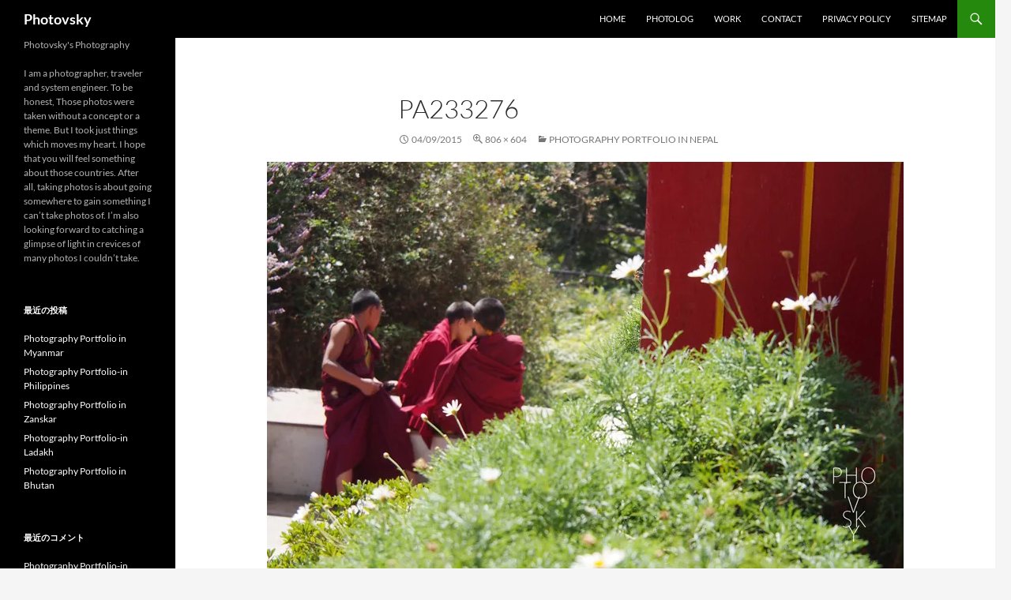

--- FILE ---
content_type: text/html; charset=utf-8
request_url: https://www.google.com/recaptcha/api2/aframe
body_size: 265
content:
<!DOCTYPE HTML><html><head><meta http-equiv="content-type" content="text/html; charset=UTF-8"></head><body><script nonce="CthcDyvkpyyfAMl16YnBGQ">/** Anti-fraud and anti-abuse applications only. See google.com/recaptcha */ try{var clients={'sodar':'https://pagead2.googlesyndication.com/pagead/sodar?'};window.addEventListener("message",function(a){try{if(a.source===window.parent){var b=JSON.parse(a.data);var c=clients[b['id']];if(c){var d=document.createElement('img');d.src=c+b['params']+'&rc='+(localStorage.getItem("rc::a")?sessionStorage.getItem("rc::b"):"");window.document.body.appendChild(d);sessionStorage.setItem("rc::e",parseInt(sessionStorage.getItem("rc::e")||0)+1);localStorage.setItem("rc::h",'1769759737777');}}}catch(b){}});window.parent.postMessage("_grecaptcha_ready", "*");}catch(b){}</script></body></html>

--- FILE ---
content_type: text/css
request_url: https://photovsky.com/wp-content/themes/PhotovskyWEB/style.css?ver=bf0a8585f6f8f2286b65c16f8c65f3db
body_size: -53
content:
/*
Theme Name: PhotovskyWEB
Template: twentyfourteen
*/

--- FILE ---
content_type: text/css
request_url: https://photovsky.com/wp-content/themes/PhotovskyWEB/style.css?ver=20240402
body_size: -53
content:
/*
Theme Name: PhotovskyWEB
Template: twentyfourteen
*/